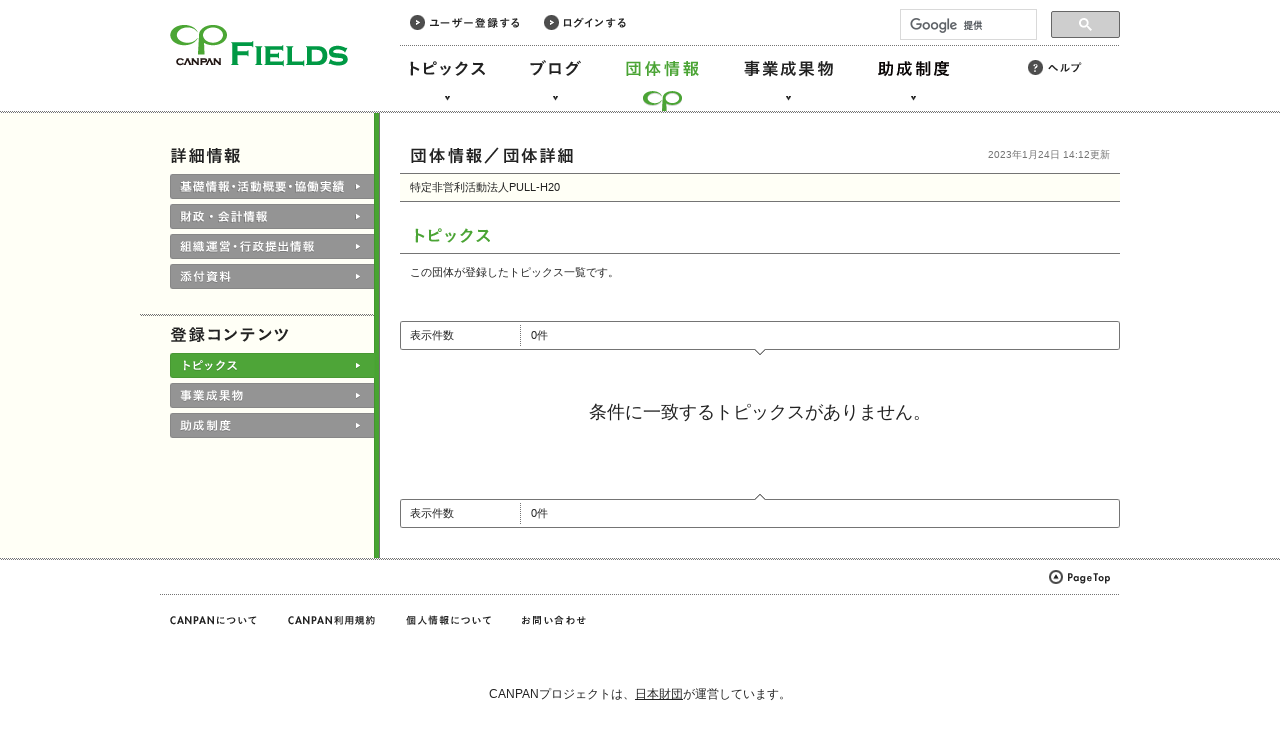

--- FILE ---
content_type: text/html; charset=UTF-8
request_url: http://fields.canpan.info/organization/topics?id=1677679548
body_size: 8908
content:
<!DOCTYPE html PUBLIC "-//W3C//DTD XHTML 1.0 Strict//EN" "http://www.w3.org/TR/xhtml1/DTD/xhtml1-strict.dtd">
<html xmlns="http://www.w3.org/1999/xhtml" xml:lang="ja" lang="ja">

<head>
<meta http-equiv="Content-Language" content="ja" />
<meta http-equiv="Content-Type" content="text/html; charset=UTF-8" />
<meta http-equiv="Content-Script-Type" content="text/javascript" />
<meta http-equiv="Content-Style-Type" content="text/css" />

<title>NPO法人PULL-H20（団体ID：1677679548）／トピックス | CANPAN</title>

<meta name="viewport" content="width=1000" />

<link rel="stylesheet" type="text/css" media="all" href="/shared/css/import.css" />
<link rel="stylesheet" type="text/css" media="all" href="/topics/css/index.css" />
<link rel="stylesheet" type="text/css" media="all" href="/organizations/css/detail.css" />

<script type="text/javascript" src="/shared/js/jquery-1.6.1.min.js"></script>
<script type="text/javascript" src="/shared/js/common.js"></script>
<!--google analytics ga.js(old)-->
<script type="text/javascript">
	var _gaq = _gaq || [];
	_gaq.push(['_setAccount', 'UA-29336251-1']);
	_gaq.push(['_trackPageview']);
	(function() {
		var ga = document.createElement('script'); ga.type = 'text/javascript'; ga.async = true;
		ga.src = ('https:' == document.location.protocol ? 'https://ssl' : 'http://www') + '.google-analytics.com/ga.js';
		var s = document.getElementsByTagName('script')[0]; s.parentNode.insertBefore(ga, s);
	})();
</script>
<!--google analytics analytics.js-->
<script>
	(function(i,s,o,g,r,a,m){i['GoogleAnalyticsObject']=r;i[r]=i[r]||function(){
		(i[r].q=i[r].q||[]).push(arguments)},i[r].l=1*new Date();a=s.createElement(o),
		m=s.getElementsByTagName(o)[0];a.async=1;a.src=g;m.parentNode.insertBefore(a,m)
	})(window,document,'script','//www.google-analytics.com/analytics.js','ga');
	ga('create', 'UA-29336251-2', 'auto');
	ga('send', 'pageview');
</script>

<!-- Global site tag (gtag.js) - Google Analytics -->
<script async src="https://www.googletagmanager.com/gtag/js?id=G-50DCSS2Y3M"></script>
<script>
  window.dataLayer = window.dataLayer || [];
  function gtag(){dataLayer.push(arguments);}
  gtag('js', new Date());

  gtag('config', 'G-50DCSS2Y3M');
</script>
</head>
<body>
<div class="skiplink">
	<a href="#container">このページの本文へ</a>
</div>

<div id="header" role="banner">
	<div class="wrapper">
		<p class="logo"><a href="/"><img src="/shared/img/common/fields_logo.gif" width="178" height="51" alt="CANPAN FIELDS" /></a></p>
		<div class="members-menu">
			<ul>
				<li><a class="registration" href="/member/registration/agreement"><img src="/shared/img/common/link_registration.gif" width="109" height="32" alt="ユーザー登録する" /></a></li>
				<li><a class="login" href="/member/login"><img src="/shared/img/common/link_login.gif" width="82" height="32" alt="ログインする" /></a></li>
			</ul>
		</div>
		<ul class="main-menu" role="navigation">
			<li class="topics"><a href="/topic/"><img src="/shared/img/common/link_topics.gif" width="95" height="112" alt="トピックス" /></a></li>
			<li class="blog"><a href="/blog/"><img src="/shared/img/common/link_blog.gif" width="70" height="112" alt="ブログ" /></a></li>
			<li class="organizations current"><a href="/organization/"><img src="/shared/img/common/link_organizations.gif" width="95" height="112" alt="団体情報" /></a></li>
			<li class="reports"><a href="/report/"><img src="/shared/img/common/link_reports.gif" width="107" height="112" alt="事業成果物" /></a></li>
			<li class="subsidies"><a href="/grant/"><img src="/shared/img/common/link_subsidies.gif" width="93" height="112" alt="助成制度" /></a></li>
		</ul>
		<ul class="sub-menu">
			<li><a class="external" href="/help/"><img src="/shared/img/common/link_help.gif" width="54" height="32" alt="ヘルプ" /></a></li>
		</ul>
		<div class="serch-box">
			<script async src="https://cse.google.com/cse.js?cx=004680779670631568733:fbmwbkkatri"></script>
			<div class="gcse-searchbox-only"></div>
			<link rel="stylesheet" href="/shared/css/default.css" type="text/css" />
		</div>
	</div>
</div>

<div id="container">
	<div class="wrapper">

		<div id="page-title">
			<h1><img src="/organizations/img/title_detail.gif" width="164" height="17" alt="特定非営利活動法人PULL-H20（団体ID：1677679548）／トピックス" /></h1>
			<p class="update">2023年1月24日 14:12更新</p>
		</div>

		<div id="left-column">
			<div class="wrapper">

				<h2><img src="/organizations/img/subtitle_detail.gif" width="71" height="17" alt="詳細情報" /></h2>
				<div class="section first">
					<ul class="tabs">
						<li><a class="btn" href="detail/1677679548#basicinfo"><img src="/organizations/img/tab_basic.gif" width="205" height="106" alt="基礎情報・活動概要・協働実績" /></a></li>
						<li><a class="btn" href="detail/1677679548#finances"><img src="/organizations/img/tab_finance.gif" width="205" height="106" alt="財政・会計情報" /></a></li>
						<li><a class="btn" href="detail/1677679548#management"><img src="/organizations/img/tab_activities.gif" width="205" height="106" alt="組織運営・行政提出情報" /></a></li>
						<li><a class="btn" href="detail/1677679548#attached"><img src="/organizations/img/tab_files.gif" width="205" height="106" alt="添付資料" /></a></li>
					</ul>
				</div>

				<div class="section">
					<h2><img src="/organizations/img/subtitle_contents.gif" width="120" height="17" alt="登録コンテンツ" /></h2>
					<ul class="tabs">
						<li class="current"><a class="btn" href="/organization/topics?id=1677679548"><img src="/organizations/img/tab_topics.gif" width="205" height="52" alt="トピックス" /></a></li>
						<li><a class="btn" href="/organization/reports?id=1677679548"><img src="/organizations/img/tab_reports.gif" width="205" height="52" alt="事業成果物" /></a></li>
						<li><a class="btn" href="/organization/grant?id=1677679548"><img src="/organizations/img/tab_subsidies.gif" width="205" height="52" alt="助成制度" /></a></li>
					</ul>
				</div>
			</div>
		</div>

		<div id="right-column" role="main">

			<div id="detail">

				<table>
					<tbody>

						<tr class="first even">
							<td class="fullwidth">
								<div class="cell-wrapper">
									特定非営利活動法人PULL-H20
								</div>
							</td>
						</tr>
					</tbody>
				</table>

			</div>
			<div id="search-results">
				<h2><img src="/organizations/img/subtitle_topics.gif" width="81" height="17" alt="トピックス" /></h2>
				<p>この団体が登録したトピックス一覧です。</p>
				<div class="box upper">
					<div class="top"></div>
					<dl>
						<dt><span>表示件数</span></dt>
						<dd>
							<p class="count">0件</p>
						</dd>
					</dl>
					<div class="bottom-arrow"></div>
				</div>
				<div class="noresult">
					<h3>条件に一致するトピックスがありません。</h3>
				</div>
				<table>
					<tbody>


					</tbody>
				</table>

				<div class="box lower">
					<div class="top-arrow"></div>
					<dl>
						<dt><span>表示件数</span></dt>
						<dd>
							<p class="count">0件</p>
						</dd>
					</dl>
					<div class="bottom"></div>
				</div>

			</div>

		</div>

	</div>
</div>

<div id="footer" role="banner">
	<div class="wrapper">
		<a class="pagetop" href="#"><img src="/shared/img/common/link_pagetop.gif" width="61" height="30" alt="このページの先頭へ" /></a>
	</div>
	<div class="wrapper lower">
		<ul class="footer-menu">
			<li><a class="about external" href="https://canpan.info/about/"><img src="/shared/img/common/link_about.gif" width="87" height="32" alt="CANPANについて" /></a></li>
			<li><a class="term external" href="https://canpan.info/term/canpan.html"><img src="/shared/img/common/link_term.gif" width="89" height="32" alt="CANPAN利用規約" /></a></li>
			<li><a class="privacy external" href="https://canpan.info/term/privacy.html"><img src="/shared/img/common/link_privacy.gif" width="86" height="32" alt="個人情報について" /></a></li>
			<li><a class="contact external" href="https://canpan.info/contact/"><img src="/shared/img/common/link_contact.gif" width="64" height="32" alt="お問い合わせ" /></a></li>
		</ul>
	</div>

	<!-- NF Common Area: start -->
	<footer id="NFFooter">
		<p class="nf-description">CANPANプロジェクトは、<a href="https://www.nippon-foundation.or.jp/" target="_blank">日本財団</a>が運営しています。</p>
		<ul class="nf-bannergroup">
			<li class="nf-bannergroup__item"><a href="https://www.nippon-foundation.or.jp/" target="_blank"><img src="/shared/img/common/nf-banner.png" alt="日本財団 THE NIPPON FOUNDATION" width="194" height="48"></	a></li>
		</ul>
		<p class="nf-copyright">Copyright © The Nippon Foundation</p>
	</footer><!-- /#NFFooter -->
	<!-- /end -->

</div>

</body>
</html>
